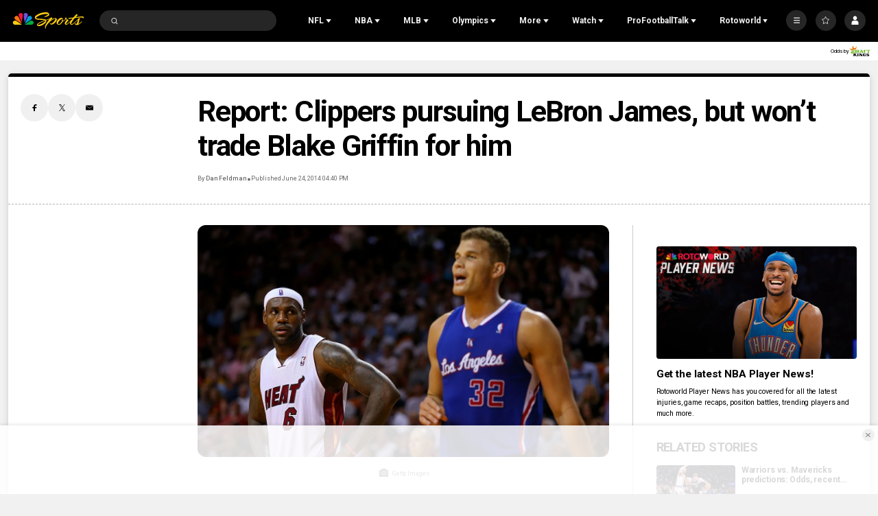

--- FILE ---
content_type: text/plain; charset=utf-8
request_url: https://widgets.media.sportradar.com/NBCUniversal/licensing
body_size: 10803
content:
U2FsdGVkX1/Eh16GQZeQgJwwvHzjIBx89d21NOcjtyQOHoZcly0C427YmrzPJ06Rr4wEZAsagXwYQfw0tMbsFPAanbpiTaKc3Mz5zRn0gkKEochw2wSVROH2YJAH/MctuKqG+hxsx9VKgFZYLgtvq+Ws3kobkIx14rpvrM4pNJAR3fKjpRPCBByvxU58cPX9HpMuzQ3ccuzWipY4GN2uMI2/KIM/ocgyEb5pNBCLM98/iBXIkukXj5vY+N6tjrcfpOL5TXSXHyxZiiHt1HQdUi8JpWzgKqioagaHS/xUOZRPZEY1GF9s9Ayg1Kk0C0HVrz4jG8awuIzoEtB/NwywNJtdcX7vmgZBlMr21kirHtMBusclCaoPz5EhbyaFGcuCIRO7O1DphtkjBetQwsSMG6rd5qRYkzFR5XY5ZnsCUbuFfxEaubEER9o8/JhZdjt21Ey86QV9DhIq1bnr2iSqn3PpiJMxtkMLUetXdmU40qiiOCbNMbzd9DvHRFoIv2x4Lf+ifRaPVZsOQVIQunOvv+t1O1dhReezkvNx1fXLw8ZQ0aztJV0BGVhXI10r83t9K7fcrABsG5vFPG5XAoK1pbs/[base64]/WbPc1h37azAwfASe7QF/Lf0nLlq18XF8BKjRv3i7HlSjmSmDEIBwhywWk8aCql2dmaqsR5ytRNbrJRoa7HPdSYieF90wzXpbe74rNCSGpQyPUOEwCzyWJO2lHxd7lXEdVfHZo9hQtGHhnup65xVeU659IgrA37KJeNn2osIPAhKldMAZzjiop92OWEBToRopsnPyRDovAsOF97/ytmRE5SgLU5LGBS3NQK3h4rdh0fHZEBPOaFjn+R5BEInV3IQnmhHZMQLOd+tD/v6T4KjQatlCgVujAnkJBeGk2AGj8gMza+dZ+VwNOUFQW8T+4CfLlAEEC6eSt5dLDZTlZBpsR9Bj/rbccC/0oTHZN3B+k5cxIEZ5h6ibA+Gscwik6jfd5SydIsxnRxmB9MtGsXZKWGStuWjwuaXOKR0orFEqhFrAGVDGu8kzC8odhdgXeEcBtIRoxMtaSwA6kLjhDWUWu7h/VIpPs0yZjZNy1IqEHfW7h6Jy8qbtpbjwe0kLjPIrNEh0/S+4qdhDtrQIzsYB5l4bANA/0PojACPIIt5TOpxfooV2SBDAH3KApTEfcZIeTuIYuOrmWQfApKj6UIVvoMMpfN7Kx6AMHdzb7ijtHyO/+8F8eqV0elC4fW0r2xTzaAihTfoG9Ru3NGP8yRAqNt0sBzkbcPZgT5rsP6AIF/J+8PZht2PdXd3vDT78HSGSgwYkLO51Fmez+f5mjAmlOoMxU7UAT5DoCoiF7xLpw/Coz0Ucio2EUzFRnWx2qZbwty0uxSbM/5ScbbZMmNQSVLxwOskucIeNB/CMbFEbsnZJ4qiWi++CF0lQ1MgKwdRrfEjvLAOXSulBJT9S0+K3aNMuChNxP3vo64QqlHUb/JCK69/JeO5CJUvhOFUxylxPt7L0QS/OQBdj7Xuwnv2b/koQD4a2+iXiehiSpKBsQHMKlruLjAHafyF2itT6C7yJYTcklIj0lfV0ZATjHv2Isd3XjCUYWW3v5RPHD1Wfl6C1rmSFTKn69wee4ctRQ4GVuMgUfS4pnY8j1uDe/6baX47h5z0kGWLV+FfE/QdgbknyIoD6m+hEKBVZX6aI+zGLpEvqpddg23PN7/MtN/P/b7fOSr4Y8ynxlfiw7vVwItNZZm3XCkfDtgilFaUKwt7mxb1zKs/M8s0CQKA4gXmtjL37yuuUMBRouSpy40p36vAPYL72txjcuh5SV9g2JJ35gxXV1bph0QAryVD4HLC4GEsZDrtm1daYLj7hgQ7uJo+aK/yyg6Dt6MyPu9Koch1BTJYDTZO0qUiyKr9gEcHABD2gQd2ibED43GHArn1iAHjOtE1+eOGSL8xKwdcJhkxz9ubsc6ffkWo1YsHTc9DKUeOAd3o22l7vyxhNEJk7hO9NErldA39OegyxtWXhRoREFup4pyXnSxL7/pnCnb50aWwjY4jd3pw4sMIMBYt5Ja5g9cL4xXtTEsdBsANljCIIhOqPbw6pUCUAiziOU47Kqn30mXoCMIiiP+Wa2p1XfSXuScOps5imJStXJbHt7aRN6WISk/aEfV+AvBgxkLjUd3vhXmv+7l5HxPnLu9CoV+hpL08XaMuQQ4XTvBxF+j5kJu1xTy0fEDhsYXl3utWVBTo/1a+XU8ZHzpyuvK1+KSsJLHWfUru+4utS2bzlcyqiExGekv6bCjSWp7YvlG/FOJ56OblyRBaEu3hzN1vIlyp/3FnSbRFAKRMCZZDXEG3MvocYpmRTT3cEFMoBv5Z6eXoXLzTxEegGi7UW4KeoKDAqvzC9NcD4npipR7f3NJPJ2hVy2d6B7LTP6G/iJ33AdykJc4jR869InnEOzueUfdxVGI9KIKU/xM9zMzXWsTNIJG0P+illS/JUC2+3EPeRZMpE3otbCv5qXo3FAZWeFXKHzqFKbiVcuZ+WGtLtNdTEkXX9IpakzJQgPR/U02BdxCncTFs/ZtsH66c1JM6UWf7Gwya7WQyn4y8Xqa484VysuSdwfcL9RX5MbkY+VW8+I3o1DNbw14Qq/2IByRDvlahmZdGW9KlxLctnijLTUQhhoGJseChJBUqqWaE8Oq1zOjiIPuzEzwib/fB+4kufM9L4vv7gyxPpfhjrImB5xr0PEtWcPK6hp6TT+F7Lfw2l+0+2CoFCpKuIvCtITk0gZeqYHrzM/koOwIuY4YVBTdFmir/NHm5eaMHAR4Ew14AM2z0YgUY9oPI7yOgcpb4gDE19Fe1d4kMrFzxrs65qKooydiW/L1V2/N5zDGifZ0qWq7AEhoPMHibq6eV8CCCjkLUpD41BG/ICCqIOt/9UNRHZWDUotHV0xfeXA4RtIkvzPREr52drJo6CRRMQDt2YMD+rlezwseCkG2hgFHNTH9KCbLpHkik7f3sdcacOJoVnBQeX309EG1d9H52L+jGbiXYtKtc7f5qdUcnpppU/61Fk7UgfXN5oHIyZwEo9F03+zszLsuXY/0qxuku5NdrauP6T94wMswWhpXz1a68+4QryMAbHadcACiWNAqGam8O8tI48e12PjpsSg+WmNV4EWzTVzjyUjwe5hZspBtLSJ50TYIhTHkj93hjByLZikYEnBPqib2MiJYc2CDqeEvX8PuKVEMNacaFN72uWDW8XbbYQoa/TIRzpzKn2OlQ6Xw9BOT8iqiK3xmb5fT+TvZ5S3BMSFZuuGCl81dUamlb1YSPfjkdZcvIv6r9pvR7kg7YWxbwVMLIRl38EuSSgo/tAZnYuUjy+IHgE16HchMJqossYsY70Yzv0IBoZzY5kZO7QzgL6Mbt2QLeFG4FHUjjhhNOx4bKpHZRgpfhNQuopWdO3j4/bBRdF6eJrVVTHlNVxi9m6C46GzV6kv2CHCbWWRh2fc6/usklhqhtDiDv7GFxjVq8s6lAIckGSSIiM/+W/MC1eeH27cp8t2w2pT8atqaHzOWH4ftUHtzSFw4dQbTzgNF6qbpOSlokwznlplIxKH/FiLHVCZiF6Ki09FIBhsythNm+eEz0aabgm1ZuDkNzkEL8AqWHFNeIXajU8V2UnWV0p0ULc/t6C5v9wZTYVH8srDubqSGl9opvUA7Ej63XghtJdEFNTt22dMSAegZrMBjFg11uhHM+F2fs0ywbfQOQjgq9SGHOIOwSAtHpB98DNRqpbVnYm636P5bBvgbKOUyX3O8exOFgbXcx0/KSoQXqJtBC2Pip4LQwgQ/YVYuFCtKvRzh0/z8PFNimcPLrlTPZ5DWsQGJIkabGiezLf3myMUsz6/xj/t4ynmDt0g+rgR4ocKei1KIHZon9pDpuhr8aN+eaV1kEpcufZW1JwRIClMfZO+08RpSiY0fCehJnSZ19cz/TODzts8N/V5D/R564IycDlg180YccumuWOWahamgPnIZFFur3vbO96w67490MkVTyo29mo1kbjelExiqY9kaaBrj5MEhY9mpSSa3peG0bDkMFjj/uHimDdkgPQJII1hCWKSjQp6p5OonF9LGvlifGSdKEIAUT4w9E4vca7/3Z7mRp7DekQowT6UwTOHrnxnjHnEKuk9NLb3voK6WREFLWFZA0QxOCRzRoW4Q3QOVrnC/y/ID2ShB33FszMPbz7tXmxa5yQ33fQQVJIn5wpxPjhbY2X+nkmHkbNLBgKg75UNjQYXIYMbtOIpxIRAdV7Y0JQ1fs76BVHKqEzJ6+6Az9EC+X085o9SwXyC6lcgezsvXIQHpwP8WzeS4ee5fQtIsqzD88MuwMoKAiQJl9y2qlL93YovHnb/4pe1l6hmc8reAVpxer27y6QD22BYvGGrKtKh/YBtsMWXFjF45Y8PauTejYD3WeTK9q1kNn14mvLMmkME9/xk813Glt0w2Q5r7Z/IaeYxv3hZcxnVhG0DknBpemW4eb5kyb3EPuknmJszGA5W1QnbecdBDMZ/rG+p8Vsi7xftBNC+5Bo+5pp4NnBMA2Q1uNs5kmHW/Oj8oVwqhqyOSZT+soVM4jsuRj0cjq8xkNJWQunKkGkub3MBDsgcziQLMqD5keoeWcR+zCzVrmtEnu7/R3QP/3RfJYTFztahPz84ixVK++nW2sGr6v7rixBJA0r22gxIGrt5fvU7dD6huNQPwTKXvErTqtFegDP5DTsmIOhqyCzuAjeCxzzqx9fhAyI8KNNHxZGFLB0NPsO8ESOfec1V7TNHTgBrrVZc8z2CyUnpzfdUW795vn4vXwMT4HEC87MWqnxft4rS/UYVWEu8mUcnJiO45ZzyLFrFJPupQ5bZqayPkZTuCQO2ltjWq4JLnB3NBqMPHFMVpRQV1t13xe8mjLXaV26NyUZRtLZYqGP8EtcX9K7imiPDc2Et3yOylJs5gL5auHnIZi50cHvr5QCGZ7pPsgb48yJx384VXM+hRL7pwWau7svkeYbWdBjB69C2npwO9ICnz8FzYsw/3lMvUqTabJj4sKdk8JsJmMOFCoum68IPk4sqKL2W9h3X0OV1TCNm0dpNw2HP4T1LBQwhvOePSLP0goclO7xrSlpYO1yyoxo0ZxVwHgMRKxf2thjPe/+933jbLH/rE/tP41sbGsgAaq57QzalM2poQ0BpJ0pyIu4c3psvYHgIMNe8+KlCrKAiVMxathpkzAoRnYblski+NGaxGU0+Z6FSiJNhe2P1+BuO9UCiWjuukudqsMDhAL0btiYDElP9Z2sb5O/bWkUl/F7MPxwi1XngYqtWtyJwfVdBFLcW4NW5DAb9UQRXpFVeoDVLpIgKuNqYVdoq2QHGFfIs2BYeEWPwDYi459L2IRVa6o/WI8Z5gSxwUPZ+7+6Fxnt+QY2F/PAqFd86ZOS5pEQxXVQYQOUCMm+MVv+zr3hZkfwNJXnwy7ShYFqV6HFAHwOsqk532f6KobkOn2kC9jXq1kgbuvRD7dcJF2qAuxLjYBtYCsD6djC9DJchmEw1COPttvvbfJ7NnUyvMDtmYYkABbqhHay92wJyXejII7lGa/nFN5cVADhBrm2AnCQ+m8T0jI1UqkTOmuVerE15w1vE7Y/3ytCcz3v0D/oBKgGolPBakR6DKjx/dDjma6QVEjppX4QLLBHyWXdSTnuOUYIigGZDDxyz/71DHcfP/07tcRlWPoOX4EAEwvUFogdAzWVIhLF9i1Gk/czBuVH5/nbNk1o8/S08M3jzQNjbU6fSQbIDgbCcXIg2s5JxFrYRG4k1QpGzXkZyJxQNEIyXtY8OooqPSWCHLohg5q77pU8WSQQFCkTpGHyOrzTpjAI+wWjgoIK4fu26XYttOcuR6Bq1OaRJcpGaUhIKcMFfvwvVsNF3cgrC6uJm/[base64]/06H3SGwM5ctjkIImLVqyDP1bq6WAx2jnpyamxec4KY80s9ZXRmtWRP0B3Im2gtrBOJ1iFJRiW9P/j5DGS5tGrfZRkfkVkNaM79vEEWzMHsH3qIejH9d5WOQXh4SXJAIuO24rO1coi66dLX/AdjyWnov09M+1KZMLPdD95q2NfohzNsw2gJLak8CKZSqJEakBKVFecdJ5KSiGxyMJDcwyFY5Pw8xoWy1ctI03kCksV/YyIUUOUDKmFARMAUVDEE2rPzUiOqsck3sEZ/XE/AQALEsWcR949gAw90d8BgyAklCKarUWDgpbyIVjEmQHZltsIW/oZDWwKZr+ggJRn2cgAIvSKcmHQcCWAMG2ZK72pUDAgiI5P6no6jwJFHy1pD+UARvtXW5+vsqXZ4kxBFQWJhr6hPm/qwKk8NASEVGMYsM99waBRa2RfoKYnD9eKjm2o/NcXgejlBehEAwvQGd1To+HG8t2eIIpuS/w5kkRl+wDP0nZQHhh1X1yrUW2VmFy+7yKfpstAY6gzFmGRpETtUWwOGRN4+G60+8FUTDNXfEqjCg1g7aXs/os3N7LfAs8garP+c7LzRZ/4v5mKrH2P2oO8RDUQ8asTmr6jH37hRsLAGXBjsVeaBUGeNd5j4Lfz59JDaDhIKiLkatdAgZ+Y9/K11NCl9Q31GUremW8Z9DrBEoDIpTkHvwXJJxhsnr6a+GEE3j7AsqCVL2HrYwZccNqlPK15BsxrTjc+T85ieeG1KbCCIwtLHCk68l5kSiiPOC/UHon6giXd6VT4MglAxfG+jhSVgrXoPFFELvdTbcIrM9h5yWY/3xUQFBm4xc8OtxfkTe8SzQ2C8fKTZ6Tu2ZO87aYTpGV78lD5k9998INiYX4aj4xlrCDYtsHm//tzI2z9Oq9eXOZUAgKlMUWBeupGp2j6Tmv6ojiwyN/DVA2efyheNEg0tum2tW8gd4pPkjMSiYjHTEGm13H+IN+bvAJvfPzpd+OuSbTJvM3e5S+b2N+ngbeShrYe9+ggqV8BWUoKeLlH47ydyjG1B+T0+9Ih3AcCmfwDOd+YVkFJmqzu7fRW8fXHzDus5PbKLbIBU1tjqwYyiAhZSxm+tOf5JJNwjjs9SNReKmOO6m/oLJsrbFt5Adx8eQDHYJ6bwYjDdhDMC0S9xrxXYzmFQmDLCVWVMak8gkC2PR2oNT0gaywcSN4gW6gt8P1U4Sh1Kv4QaWA/hqCc73J16SZYSrka8AdtcniQ9GBL6W0jmZp3ADCjTz+qa8Mh6QuyJPeaicsjN9cuvnYSr8/PGmrfnpvUm6Y0TDErGbaZvPfjc+CeW9Mtd1CDMxsRBdWlnO6JQ7K95Q+pqgh1eMzon8222iOSUKYMT9opXvXQsTqBDKPCGbsXIBOuz1zgY6K8p/6DeAwYuTW2xJvxEiU/VlFNVmoo7KIqC1gMirY/6Fb46BTmtGWj7BAI6tPvj0OlJCeb/Ef/lM/0l7iGBos5gD1+LVLuZPdffQgJYNLHmBB+pfRmPvFt3nYeTnzXj3/BEF4o9A8dKg/7yiMIshPdvNxRuUkb1NoKf+xfFt4EWrTDu/9nUIm0eptasMjPo9/zqIectAw5noa7a4f5e2caO/Y/AI2WMZgK8M49KACK2Sz4wCWG7RN6fkQYhrsEmu3cAHP/ix9GQQKvH0pDhUap+o5vYTUbfb1LGSGB/9ZUO0t7pYdcacjhMHSbh8raUOa9w5GLRAzt5yRKeIHyhj1/r1dWpW87++lT01y9bEsldABlJ5BIMpPjCOQv3CgRnMb9OVntZ8qxlWlsVM8w7T/BXbJi4RnX1CelssIW6t0Vc6NdQnEFc9jawCaa4oqpUej9+BW/+ggBbJlu9JIn7rGB4AtY1WD8lcDGVQB+uL2CsPxVboveZcYLss29y3TD11RIys1yRy2f8p9Vvn2CDb7L0zj77PZIFbEOoSuAWreg95h2SgwJKDb/mLXDqQJRkPRbM7vJ0NBznKC4RO0P22ISGrUcdRCd1ECPIRKk6mevXvDjeVK5HevKRPlhsPUO9tpWH4hk5MveWgntGNknwe6N2QHt06WMkXtLeO/9LvTeQSzdC4kyxZoOpXoGRfGAOGeNrFZPKT9StfV5HxTpye/3WN7mYNPIs6btdIODp25gB8BIFEkMYegghmDnc+0LQCJPMpRjwzjK6IC9rs2J1Fk9x7ZV/qHg43xbCOOVqd0xoeNl/6jh2Vu+X8ICL7rorkuAD7vF9sDxBCaaZJ7tESbQX/qZbt+LmQZ79Kn9XqUjFKBmdKuzRefD5ihb7OeFg/gxW3iLc5s7C+7Kmh4VtGzehcCh7B7f4o9g3PZRTslnMXLHKEsTSi0wnajm+5xO8Vxs9/x+tMXiP3O7X1ewLchXWg5XIUc/u29hcdkj/UMmwCo2a0fBv0l51UGvQrpbo6YYb+Bi8wzUb30sur4Bkd/5egms/GdI/lPjjdk2ejPmkcRFFKByHpjIVxNuHm7uJukOFf0oeTUDx/1jzj3NuLqDIJ7YAeZ6SeawkgkSYdkG78Xec/rNYar++o1HdA0EIus8TbZbz5CT0yEmNrzCw+wal9deIHsmMS8CvgjF3ap5uHeKc0exLQGMQ/kOd6xoQm42AKHPVVpCVpWPc9FQVkV8OFHjfL+WOVy/BCuo8rG6tD/1LhgQBjsLv/+NMByO3ERsBbwxmjnXD0H27f9s7ODfROnlttxH3JwvvvLEDgb3THCmIMRo97o6lK8OQpQ5/OJwS2K0b79efd76UyDAC51chzIByUjGF7EC7+OXEEoLGiJ8IIbpl4oBYCHXr/XuJ2Sk1OgyZtBKU0dnU1VHUL2VwUX1je00OSQuMrIPCDwTPlN2LZYbpTFZZiB5B8pcwTJTdiosBjJpT6ZunmEcpbm/NUPcV8EnF3KQWcfGWoLtk7AoSF1pIYlIXq9RXGQAwcp6tnVxqWoIQ/b9dIulA7Rf73a448CnoNtQCyEREjgMGR1PsUWtsoGttoJTFbGPFyv9xupMQw+Xfhu6G/sy70MJqNoTnFyqgDvOpOjigsGm/Vml+y/6Cdjtx8rYzOCxwJAaBQhiQMkCKjw2r3VmmdquLMW9m6uFPQ/Pgf3POtR58g39ICIugbkd3pZZTKSHgEgmCBNsZgmLx9j1xEexohisv23/8kRpmJIvLaxcYOsubuGPNnqPS5Ux0jVnbXwLCuypeFqi+Lx9hcsh4z8q/mhadiwTykZyTSnlHb4wEevT27kH26Esh9pN7wwVAE6ozgTIqXyMTRyoIH4QTWUg0HWBhwrjMo1fzlKoalXXlkwctn0z87PgnDGR7KS15x1BaSRbq6y40Hiiv4BZu0qmBxEsFkp42820tGp9qnn21d24F3Gv6EbB3HOY5G3bb273n3OTqlTNU5Sxeied26f+qX3nks/E3sl15mOhN31XJDVJXYg7dZ8o4bEGDr6XqzPAEaqR+2H90wt8NDrcR/OzfzR7lQtFIUR0vr685/auPQ3vXiqUuyENfp6O7Rdqgc188VxoRdm7kVivUNydmEkXWi/1Ctm6HyXwtjEaHz+Xp74S6ZZEqoIO4XdEHv4+dhdUsAzgIOCCvFlzN6SJ+2r2gBnUJ312J/0D1bFtrOXf/NEt7KhUb9g7taRg/US0i1qzyTRgaulIKLQab1ZPlvi8+r4v7g+VMKohOLARa373mhPRCduXzZsZE3L7dvw56FRo7+0AvGXvznU5pKi1lDJMC074qj3sBVhVb+ezTDNhU1joXMeS+0b00Az/emV4FZfoZqSJkC7hcr07WSBeU05D5IPJqXNTlNx8xaWxNGXOeXjXeUpEfdsMLSLdxg2zINUuuE23WkgNI9vP/ZJv0FEEJNRlco136fmGxl7PeTajR49aOKiToWOayx5OeVg59VVIMiNLBqYXxels8+Aezg67txXq728iDDv6xL0cNCTe9/XtzbuY0KwN4WTtPtXdVWsrgMHF/taOkhTtfWtolzE1dcZ1e6UQn3urb8mXVMbq7qAczH6Rr+8yjj6hL00YR9n5jWeXYtJpfvVh+f41+8d45BAIprmvaX2yCReDijBkQ+RSqOIpXwsU+LCzp7sQsaQuOrwdgZbzbobavRqVR6bJFHHA7XfruFyNZdsSanG/fg5y1fdqAYQ9gW0LQz+9f8Za+A0NVVz+wlGI9dybHrA8YDaeVO+J3kJekxugRrshdO/zgV5MC2sC7Tri5Yfw8nnILjiOlNd3OrYOnA5ekE0KfVCbhl1pMpT1yrytAdqrhDOiOVGguUYCpS1yL0FGOJ02MeqZCkFZqEwiCRVPeLbDRAE56YD1mO8PoUEP0sHtW9nnTMSN7RF2h1GeZXlsdecXx/j/MPzPcswh2hfRRx2mwP3JF22UnEfn8U92q/jubgkcMJfEMvk20i8OtTFDynhUp6p9raWM5HXq1DZOf86HUcqqh9hmHekDDv9HpdMoHT/O9ScFGIOa6yeQelEY7v2V7faNDQjTu34X4lfi3mIvrgxtA9BKzo1HseruSX2cEck8+1/GoyKL6b0q7B3CdBHVN7vFhZZeb4J6p72mB/ytleK26q968tFFB+UV95cd76/5HjqdPe71ywHcmD2DMSyW4CPlfihTm8SwBgPVreHuSAcIQiGA3BvDzc/84PrI0fiTsR7E6ugPb872/pdW1U2PxmVjrTLn7ZJfPvgvknexuSH7g9CdZezjVLTf73QpC+WPUi84EqRTeLlbRzItk0FpE21dhZDtg6OdOZIAalshFPEJ6SVULBAipLZT2d3SGITx/306kHmD9E0jEFV8DaB2CcdS3HX7NfLK6qdMg9EBEuGEJPZHvsYUZqeAoUm0vmVFF20vpROoeTXj4AXp2luYs16SSAZMSd6U3gWJQb7Ajr3MCl+GuYqvNkuVtbHePuVjqzE3vpw2HtnmBxFlSk6bWI3dTK2NVrh52fE1cI6FCi3JrXX/eZQrdVJ2u3w5PzFNkZay2Hv9ABhqrSWEa/RddIliiKvqt8tv1SfEEXideVS9WHc9974aBkUooJ7eh+JIPIPSAq0BzaL8NVnudDjzDfXEzjNmhrO8wmi9KOwR/[base64]/GNaYBUMeg8hXhVxZjrNVbJZGHnYsfFMzyioCarQw3Cu5fl4DzKkO+6eBI2Vj0BBmq9mc9+JtoAaI8+4JhQxoABcl3Par41aZYyAsXG7udAEuYI6wV+xjE73YT5FGwnUVB9BWOgAaZYVIrdWdPWrZkLANJL/[base64]/GDBICf+Fc0Xlf4Dox1mazQRxTeX1RRG5tiBWqT83Smea3Gluvfo0LfZfVljgkB7kRowzh0smxQn+a91RBdbu49rLPjz6ddUPHyzC8wTEe+etvIX8G2jRHie0NmEZzHhdY7713LK17C+8tF7C/+kP7z7Qfl3xqxkTFBeDBovxngjceYpj7ijK0wwcuojrUf21RKomZxWfykPtvMBHXdME4Y1QgbimtW6qUT7RnzO9ybD/tYKV26cC3JbeM9S8+jmyYpkcp78bNTwJoqk172V2QBboCXVyD2Ysoid3YmJEHH9t+NkDf/9PjXi0TfsSSWQGvOH4Jm5Yf207ijd9T2XSm+RGYB1JxYNjNTNCaYaLWyVGiTEnzx3g2gZcsuAiEbNBy4hl8l7FH8RNHNpC+xwgOaYq2s93y5/xlWOojAlvF64BFZeu9Y702xepbdBh5ZqGgjwMlwxnZjkK6FyFpMk1N87qv/ee3kHF78pMaJxGWr+xx+LfAdT5EU1Y4AymJk5smvHKKbdvQOfdmJp6/qgkK2i/6rZgK8xXDwvgvLuGZFAUsvhMROjrLik7y9DXoq5Bd1xEodoSxobml+P0KoD8cCP5SuzPXUh1kfaDMSbmMaOcqs+qk9QTnXMsA9cL5XJ4gVSYtp8Zko4/V+jIiHcCbFVkgKqz/kMQN0Y4c0vHV6ViAJwU7EdrjopRXroa1WZn4WQLP+4fUPwfmma144oJbBvq8+A/yglPrxPKBnuRqx3ECGCy5p9cRLpW+VbirPww8sTYOC5fOtJMH9lQnj3E1PXTHK1YIu7BoVY03Bo4+3FIdsloutoAnRgK9CXtbBiTR3XAShaNPG/ltmVIRkV+0y3wD5I/7OzLH8RA6wiU4OxJ76rf/[base64]/8bjmlNll5/H8cSTbfYJnF944CKHwcZp7R3IwtvstL9vqVTvRwUKQZSzU5FS0J5m9t/fN68sZfvY9D1fEEEouJ5wkXIkA+KB9KlyBffhZ9pKbF2478RVXnShkkfA2wspvQ+vgjfck6GWHhyhKIvA3QJlLv8/0jh4nG3u/0riY/PFlFCRsykkOf7qTWa8RWLQua6evEPcD2/CL/0Vvhny//lTBAIYNozADKjQ0yNMynlcR7rrN9+sWgmL+peTMkcRUmT+1qbmf/fxOT3XCL2XTreT5yK9gnaY8EO15iguQzQWVVNVQSNffxUHoELNfnWrFAGl2mENiTmQg6diSAEmMWNPF2++iw68OfK9j1Ha9y3gaoYszaJ7r7QCAxXBGDrU2NecdZ/eK0HAOAl4cfpZ1F2V5VVAD6M02dbwLFsId6VAn9+e2M5kjvGVD6t9LK+fO9QIo2aJ+57F2N3DLAnNOf/FuxA6MNVFqgifLmJ+SUEnrQbB1bRLpQjDtqFbKUyDPFK5yH5dpWGFHcQDEbJ6hSZu6WUL/AYkkeCpYzeljxlmGffEYSO5XvL4O6igkQJoEFr6/djLWtFRQkLl+FCAF86DNdkbrGtm7yifj2ONGz2vTIIvTWIqpcT7XyQDV8Q1K7rPcmsi7B/jiG0GAIsHARM/kgL504d7xcBbiFCaq1z4fVDMIuaPrUnwFEX3fZqXVZT2j8e5FQKu/xPQ1J0CjNR/mOwLSGffYa1xVcF/ieJ2jqmWgXYbPHBqStdK9tvtxHxDWA+XmNBPV/WmLslUdzD5K4i2jZetZMgygYHE7GD6/ftqLecNICSftmjjA+ji3372V+dDNb2y91xlrxfi6sXvEpheURjTqZ2ZdIH2H9rT3dm/d30XtSaVdNvRvtlBdmuoEFfKtichgCNDrJrhfdUKP7Iis+31g=